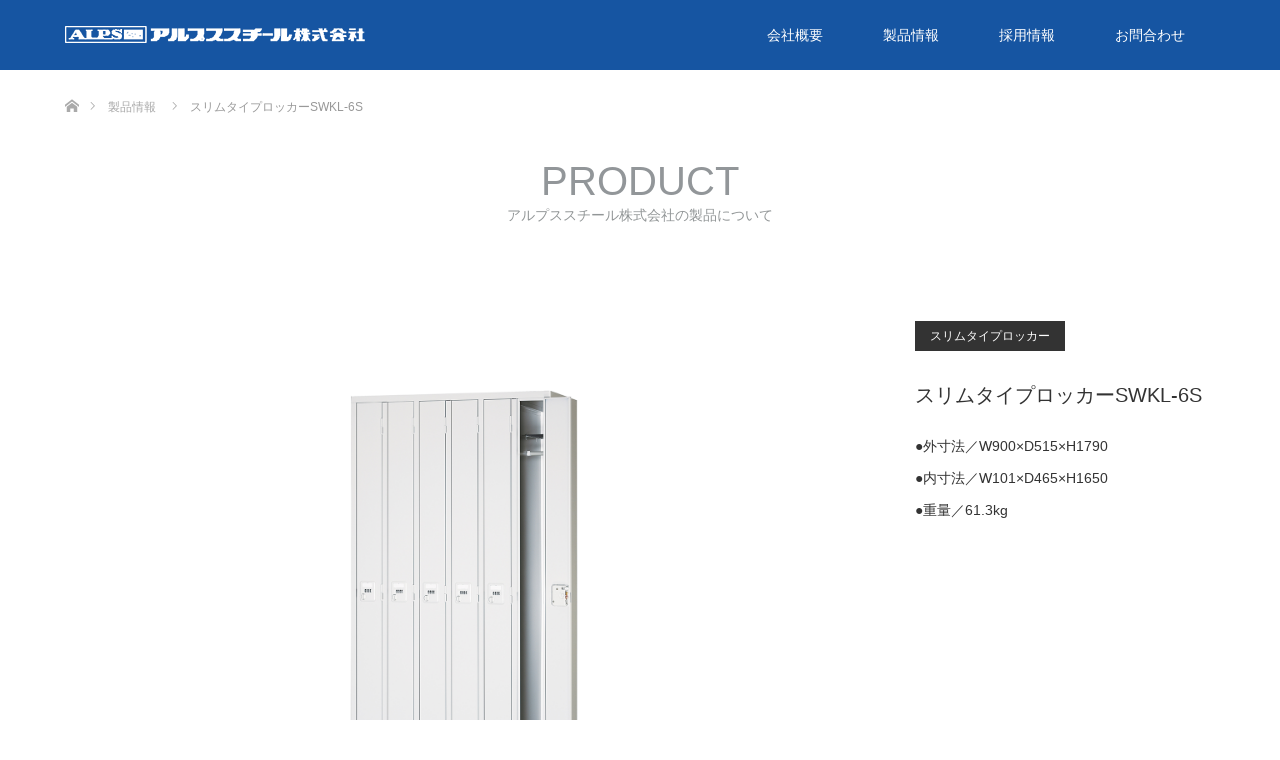

--- FILE ---
content_type: text/html; charset=UTF-8
request_url: http://alps-steel.com/product/swkl-6s-2/
body_size: 28871
content:
<!DOCTYPE html>
<html class="pc" lang="ja">
<head>
<meta charset="UTF-8">
<!--[if IE]><meta http-equiv="X-UA-Compatible" content="IE=edge"><![endif]-->
<meta name="viewport" content="width=device-width">
<title>スリムタイプロッカーSWKL-6S | アルプススチール株式会社</title>
<meta name="description" content="">
<link rel="pingback" href="http://alps-steel.com/xmlrpc.php">
<link rel="shortcut icon" href="http://157.205.179.39/wp-content/uploads/tcd-w/favicon.png">
<meta name='robots' content='max-image-preview:large' />
<link rel='dns-prefetch' href='//s.w.org' />
<link rel="alternate" type="application/rss+xml" title="アルプススチール株式会社 &raquo; フィード" href="http://alps-steel.com/feed/" />
<link rel="alternate" type="application/rss+xml" title="アルプススチール株式会社 &raquo; コメントフィード" href="http://alps-steel.com/comments/feed/" />
		<script type="text/javascript">
			window._wpemojiSettings = {"baseUrl":"https:\/\/s.w.org\/images\/core\/emoji\/13.1.0\/72x72\/","ext":".png","svgUrl":"https:\/\/s.w.org\/images\/core\/emoji\/13.1.0\/svg\/","svgExt":".svg","source":{"concatemoji":"http:\/\/alps-steel.com\/wp-includes\/js\/wp-emoji-release.min.js?ver=5.8.12"}};
			!function(e,a,t){var n,r,o,i=a.createElement("canvas"),p=i.getContext&&i.getContext("2d");function s(e,t){var a=String.fromCharCode;p.clearRect(0,0,i.width,i.height),p.fillText(a.apply(this,e),0,0);e=i.toDataURL();return p.clearRect(0,0,i.width,i.height),p.fillText(a.apply(this,t),0,0),e===i.toDataURL()}function c(e){var t=a.createElement("script");t.src=e,t.defer=t.type="text/javascript",a.getElementsByTagName("head")[0].appendChild(t)}for(o=Array("flag","emoji"),t.supports={everything:!0,everythingExceptFlag:!0},r=0;r<o.length;r++)t.supports[o[r]]=function(e){if(!p||!p.fillText)return!1;switch(p.textBaseline="top",p.font="600 32px Arial",e){case"flag":return s([127987,65039,8205,9895,65039],[127987,65039,8203,9895,65039])?!1:!s([55356,56826,55356,56819],[55356,56826,8203,55356,56819])&&!s([55356,57332,56128,56423,56128,56418,56128,56421,56128,56430,56128,56423,56128,56447],[55356,57332,8203,56128,56423,8203,56128,56418,8203,56128,56421,8203,56128,56430,8203,56128,56423,8203,56128,56447]);case"emoji":return!s([10084,65039,8205,55357,56613],[10084,65039,8203,55357,56613])}return!1}(o[r]),t.supports.everything=t.supports.everything&&t.supports[o[r]],"flag"!==o[r]&&(t.supports.everythingExceptFlag=t.supports.everythingExceptFlag&&t.supports[o[r]]);t.supports.everythingExceptFlag=t.supports.everythingExceptFlag&&!t.supports.flag,t.DOMReady=!1,t.readyCallback=function(){t.DOMReady=!0},t.supports.everything||(n=function(){t.readyCallback()},a.addEventListener?(a.addEventListener("DOMContentLoaded",n,!1),e.addEventListener("load",n,!1)):(e.attachEvent("onload",n),a.attachEvent("onreadystatechange",function(){"complete"===a.readyState&&t.readyCallback()})),(n=t.source||{}).concatemoji?c(n.concatemoji):n.wpemoji&&n.twemoji&&(c(n.twemoji),c(n.wpemoji)))}(window,document,window._wpemojiSettings);
		</script>
		<style type="text/css">
img.wp-smiley,
img.emoji {
	display: inline !important;
	border: none !important;
	box-shadow: none !important;
	height: 1em !important;
	width: 1em !important;
	margin: 0 .07em !important;
	vertical-align: -0.1em !important;
	background: none !important;
	padding: 0 !important;
}
</style>
	<link rel='stylesheet' id='style-css'  href='http://alps-steel.com/wp-content/themes/alpssteel/style.css?ver=1.4' type='text/css' media='all' />
<link rel='stylesheet' id='pt-cv-public-style-css'  href='http://alps-steel.com/wp-content/plugins/content-views-query-and-display-post-page/public/assets/css/cv.css?ver=3.6.4' type='text/css' media='all' />
<link rel='stylesheet' id='pt-cv-public-pro-style-css'  href='http://alps-steel.com/wp-content/plugins/pt-content-views-pro/public/assets/css/cvpro.min.css?ver=5.8.1' type='text/css' media='all' />
<link rel='stylesheet' id='wp-block-library-css'  href='http://alps-steel.com/wp-includes/css/dist/block-library/style.min.css?ver=5.8.12' type='text/css' media='all' />
<script type='text/javascript' src='http://alps-steel.com/wp-includes/js/jquery/jquery.min.js?ver=3.6.0' id='jquery-core-js'></script>
<script type='text/javascript' src='http://alps-steel.com/wp-includes/js/jquery/jquery-migrate.min.js?ver=3.3.2' id='jquery-migrate-js'></script>
<link rel="https://api.w.org/" href="http://alps-steel.com/wp-json/" /><link rel="canonical" href="http://alps-steel.com/product/swkl-6s-2/" />
<link rel='shortlink' href='http://alps-steel.com/?p=1358' />
<link rel="alternate" type="application/json+oembed" href="http://alps-steel.com/wp-json/oembed/1.0/embed?url=http%3A%2F%2Falps-steel.com%2Fproduct%2Fswkl-6s-2%2F" />
<link rel="alternate" type="text/xml+oembed" href="http://alps-steel.com/wp-json/oembed/1.0/embed?url=http%3A%2F%2Falps-steel.com%2Fproduct%2Fswkl-6s-2%2F&#038;format=xml" />

<link rel="stylesheet" href="http://alps-steel.com/wp-content/themes/alpssteel/css/design-plus.css?ver=1.4">
<link rel="stylesheet" href="http://alps-steel.com/wp-content/themes/alpssteel/css/sns-botton.css?ver=1.4">
<link rel="stylesheet" href="http://alps-steel.com/wp-content/themes/alpssteel/css/responsive.css?ver=1.4">
<link rel="stylesheet" href="http://alps-steel.com/wp-content/themes/alpssteel/css/footer-bar.css?ver=1.4">

<script src="http://alps-steel.com/wp-content/themes/alpssteel/js/jquery.easing.1.3.js?ver=1.4"></script>
<script src="http://alps-steel.com/wp-content/themes/alpssteel/js/jscript.js?ver=1.4"></script>
<script src="http://alps-steel.com/wp-content/themes/alpssteel/js/footer-bar.js?ver=1.4"></script>
<script src="http://alps-steel.com/wp-content/themes/alpssteel/js/comment.js?ver=1.4"></script>
<script src="http://alps-steel.com/wp-content/themes/alpssteel/js/header_fix.js?ver=1.4"></script>

<style type="text/css">

body, input, textarea { font-family: Arial, "ヒラギノ角ゴ ProN W3", "Hiragino Kaku Gothic ProN", "メイリオ", Meiryo, sans-serif; }

.rich_font { font-family: "Segoe UI", Arial, "游ゴシック", YuGothic, "Hiragino Kaku Gothic ProN", Meiryo, sans-serif; font-weight: 400; }
}


body { font-size:15px; }



#post_title { font-size:30px; }
.post_content { font-size:15px; }
.post_content a, .post_content a:hover { color: #2383FA; }

.styled_post_list1 .image, #related_post li .image, .work_list_widget .image, #blog_list .image {
  background: #FFFFFF;
}
#related_post li a.image img, .styled_post_list1 .image img, #recent_news .image img, .work_list_widget .image img, #blog_list .image img {
  -webkit-backface-visibility: hidden; backface-visibility: hidden; -webkit-transition-property: opacity; -webkit-transition: 0.5s;
  -moz-transition-property: opacity; -moz-transition: 0.5s; -ms-transition-property: opacity; -ms-transition: 0.5s; -o-transition-property: opacity; -o-transition: 0.5s; transition-property: opacity; transition: 0.5s;
  -webkit-transform: scale(1); -moz-transform: scale(1); -ms-transform: scale(1); -o-transform: scale(1); transform: scale(1);
}
#related_post li a.image:hover img, .styled_post_list1 .image:hover img, #recent_news .image:hover img, .work_list_widget .image:hover img, #blog_list .image:hover img {
  opacity: 0.5;
  -webkit-transform: scale(1); -moz-transform: scale(1); -ms-transform: scale(1); -o-transform: scale(1); transform: scale(1);
}
#header, .pc #global_menu ul ul a, #footer_bottom, #related_post .headline, #comment_headline, .side_headline, .mobile #copyright, .mobile .home #header, #archive_news_list .headline
  { background-color:#1655A2; }

.page_navi .current { background-color:#1655A2!important; border-color:#1655A2!important; }
.page_navi .current + .page-numbers { border-left-color:#1655A2; }


.header_fix #header, .pc .header_fix #global_menu ul ul a, .mobile .header_fix #header
  { background-color:rgba(22,85,162,0.7); }

#header a, mobile a.menu_button:before
  { color:#FFFFFF; }

#footer_bottom, #footer_bottom a
  { color:#FFFFFF; }

.pc #global_menu ul ul li.menu-item-has-children > a:before
  { border-color:transparent transparent transparent #FFFFFF; }

.pc #global_menu ul ul a:hover
  { color:#fff; }

.pc #global_menu ul ul li.menu-item-has-children > a:hover:before
  { border-color:transparent transparent transparent #fff; }

a:hover, .pc #header .logo a:hover, #comment_header ul li a:hover, .pc #global_menu > ul > li.active > a, .pc #global_menu li.current-menu-item > a, .pc #global_menu > ul > li > a:hover, #header_logo .logo a:hover, #bread_crumb li.home a:hover:before, #bread_crumb li a:hover, .color_headline, #footer_bottom a:hover
  { color:#0F386B; }
.index_recent_post li a:hover { color:#0F386B!important; }

#return_top a:hover, .next_page_link a:hover, .collapse_category_list li a:hover .count, .slick-arrow:hover, .page_navi a:hover, .page_navi p.back a:hover, .mobile #global_menu li a:hover,
  #wp-calendar td a:hover, #wp-calendar #prev a:hover, #wp-calendar #next a:hover, .widget_search #search-btn input:hover, .widget_search #searchsubmit:hover, .side_widget.google_search #searchsubmit:hover,
    #submit_comment:hover, #comment_header ul li a:hover, #comment_header ul li.comment_switch_active a, #comment_header #comment_closed p, #post_pagination a:hover, a.menu_button:hover,
      #work_navigation a:hover, #work_side_content a:hover, #work_button a:hover, #blog_list .category a:hover, #post_meta_top .category a:hover, .work_list .category a:hover, .box_list .link_button a:hover
        { background-color:#0F386B; }

.pc #global_menu ul ul a:hover, .index_news_list a.archive_link:hover
  { background-color:#0F386B; }

#comment_textarea textarea:focus, #guest_info input:focus, #comment_header ul li a:hover, #comment_header ul li.comment_switch_active a, #comment_header #comment_closed p, .page_navi .page-numbers:hover
  { border-color:#0F386B; }
.page_navi .page-numbers:hover + .page-numbers { border-left-color:#0F386B; }

#comment_header ul li.comment_switch_active a:after, #comment_header #comment_closed p:after
  { border-color:#0F386B transparent transparent transparent; }

.collapse_category_list li a:before
  { border-color: transparent transparent transparent #0F386B; }

#site_loader_spinner { border:4px solid rgba(22,85,162,0.2); border-top-color:#1655A2; }


</style>



<style type="text/css"></style></head>
<body id="body" class="work-template-default single single-work postid-1358 fix_top mobile_header_fix">

<div id="site_loader_overlay">
 <div id="site_loader_spinner"></div>
</div>
<div id="site_wrap">

 <div id="header">
  <div id="header_inner" class="clearfix">
   <div id="logo_image">
 <h1 class="logo">
  <a href="http://alps-steel.com/" title="アルプススチール株式会社">
      <img class="pc_logo_image" src="http://alps-steel.com/wp-content/uploads/2018/05/logo_white-2.png?1768740415" alt="アルプススチール株式会社" title="アルプススチール株式会社" />
         <img class="mobile_logo_image" src="http://alps-steel.com/wp-content/uploads/2018/05/logo_white_sp.png?1768740415" alt="アルプススチール株式会社" title="アルプススチール株式会社" />
     </a>
 </h1>
</div>
      <div id="global_menu">
    <ul id="menu-%e3%82%a2%e3%83%ab%e3%83%97%e3%82%b9%e3%83%a1%e3%83%8b%e3%83%a5%e3%83%bc" class="menu"><li id="menu-item-2196" class="menu-item menu-item-type-post_type menu-item-object-page menu-item-has-children menu-item-2196"><a href="http://alps-steel.com/about/">会社概要</a>
<ul class="sub-menu">
	<li id="menu-item-2197" class="menu-item menu-item-type-post_type menu-item-object-page menu-item-2197"><a href="http://alps-steel.com/about/vision/">企業理念</a></li>
	<li id="menu-item-2198" class="menu-item menu-item-type-post_type menu-item-object-page menu-item-2198"><a href="http://alps-steel.com/about/service/">製造工程</a></li>
	<li id="menu-item-2192" class="menu-item menu-item-type-post_type menu-item-object-page menu-item-2192"><a href="http://alps-steel.com/about/quality/">品質と安全</a></li>
	<li id="menu-item-2199" class="menu-item menu-item-type-post_type menu-item-object-page menu-item-2199"><a href="http://alps-steel.com/about/talent/">人材の特長</a></li>
	<li id="menu-item-2200" class="menu-item menu-item-type-post_type menu-item-object-page menu-item-2200"><a href="http://alps-steel.com/about/factory/">工場と設備</a></li>
	<li id="menu-item-2746" class="menu-item menu-item-type-post_type menu-item-object-page menu-item-2746"><a href="http://alps-steel.com/about/approval/">行政認可取り組み一覧</a></li>
</ul>
</li>
<li id="menu-item-2202" class="menu-item menu-item-type-post_type menu-item-object-page menu-item-has-children menu-item-2202"><a href="http://alps-steel.com/pr-alps/">製品情報</a>
<ul class="sub-menu">
	<li id="menu-item-3038" class="menu-item menu-item-type-custom menu-item-object-custom menu-item-3038"><a href="http://alps-steel.com/work-cat/locker/">スチールロッカー</a></li>
	<li id="menu-item-3039" class="menu-item menu-item-type-custom menu-item-object-custom menu-item-3039"><a href="http://alps-steel.com/work-cat/archive/">一般書庫</a></li>
	<li id="menu-item-3040" class="menu-item menu-item-type-custom menu-item-object-custom menu-item-3040"><a href="http://alps-steel.com/work-cat/wall/">壁面収納家具</a></li>
	<li id="menu-item-3041" class="menu-item menu-item-type-custom menu-item-object-custom menu-item-3041"><a href="http://alps-steel.com/work-cat/letter/">保管庫・レターケース</a></li>
	<li id="menu-item-3042" class="menu-item menu-item-type-custom menu-item-object-custom menu-item-3042"><a href="http://alps-steel.com/work-cat/counter/">システムカウンター</a></li>
	<li id="menu-item-3043" class="menu-item menu-item-type-custom menu-item-object-custom menu-item-3043"><a href="http://alps-steel.com/work-cat/government/">官公庁・亜鉛メッキ</a></li>
	<li id="menu-item-3045" class="menu-item menu-item-type-custom menu-item-object-custom menu-item-3045"><a href="http://alps-steel.com/work-cat/prevention/">転倒防止金具</a></li>
	<li id="menu-item-4026" class="menu-item menu-item-type-custom menu-item-object-custom menu-item-4026"><a href="http://alps-steel.com/work-cat/table/">テーブル</a></li>
	<li id="menu-item-3046" class="menu-item menu-item-type-custom menu-item-object-custom menu-item-3046"><a href="https://saas.actibookone.com/content/detail?param=eyJjb250ZW50TnVtIjo0MjkwNzV9&#038;detailFlg=0&#038;pNo=1">デジタルカタログ</a></li>
</ul>
</li>
<li id="menu-item-2201" class="menu-item menu-item-type-post_type menu-item-object-page menu-item-2201"><a href="http://alps-steel.com/recruit/">採用情報</a></li>
<li id="menu-item-2193" class="menu-item menu-item-type-custom menu-item-object-custom menu-item-2193"><a href="/order/">お問合わせ</a></li>
</ul>   </div>
   <a href="#" class="menu_button"><span>menu</span></a>
   


  </div>
 </div><!-- END #header -->


 <div id="top">

  
 </div><!-- END #top -->

 <div id="main_contents" class="clearfix">


<div id="bread_crumb">

<ul class="clearfix">
 <li itemscope="itemscope" itemtype="http://data-vocabulary.org/Breadcrumb" class="home"><a itemprop="url" href="http://alps-steel.com/"><span itemprop="title" >ホーム</span></a></li>

 <li itemscope="itemscope" itemtype="http://data-vocabulary.org/Breadcrumb"><a itemprop="url" href="http://alps-steel.com/product/"><span itemprop="title" >製品情報</span></a></li>
 <li class="last">スリムタイプロッカーSWKL-6S</li>

</ul>
</div>

<div id="main_col" class="clearfix">

  <div id="page_header">
    <h2 class="headline rich_font" style="font-size:40px;">PRODUCT</h2>
      <div class="desc" style="font-size:14px;">
   <p>アルプススチール株式会社の製品について</p>
  </div>
   </div><!-- END #page_header -->
 
 
 <div id="side_col">
  <div id="work_side_content">
   <div class="category"><a href="http://alps-steel.com/work-cat/slimtype/" rel="tag">スリムタイプロッカー</a><a href="http://alps-steel.com/work-cat/locker/" rel="tag">ロッカー</a></div>
   <h3 id="work_title" class="rich_font">スリムタイプロッカーSWKL-6S</h3>
      <div id="work_info" class="post_content clearfix">
    <p>●外寸法／W900×D515×H1790<br />
●内寸法／W101×D465×H1650<br />
●重量／61.3kg</p>
   </div>
        </div>
 </div>

 <div id="left_col">

  <div id="article">

   <div class="post_content clearfix">
    <div class="containCenter">
<p><!-- 製品写真 --><br />
<img src="http://alps-steel.com/wp-content/uploads/2018/03/SWKL-6SC（扉開）-1.jpg" alt="" width="500" /><br />
<!-- 製品写真 --></p>
<p><!-- HP用仕様図面PDF --><br />
<a href="http://alps-steel.com/pdf/swkl-6s.pdf" target="_blank" rel="noopener"><img src="http://alps-steel.com/wp-content/uploads/2018/03/swkl-6s.jpg" alt="" width="100%" /></a><br />
<!-- HP用仕様図面PDF --></p>
</div>
<style>
.containCenter {text-align:center;}
</style>
       </div>

  </div><!-- END #article -->

    <div id="work_navigation" class="clearfix">
   <a class='prev' href='http://alps-steel.com/product/swkl-5s-2/' title='スリムタイプロッカーSWKL-5S'>PREV</a>
<a class='archive_link' href='http://alps-steel.com/product/'><span>PRODUCT</span></a>
<a class='next' href='http://alps-steel.com/product/jl22-3/' title='ジョブロッカーJL22'>NEXT</a>
  </div>
  
 </div><!-- END #left_col -->

 
</div><!-- END #main_col -->


 </div><!-- END #main_contents -->

<section id="brandsAlps">
<h2>行政認可一覧</h2>
<!--<h3>アルプススチール株式会社は行政等から認定されています。</h3>-->

<figure>
<a href="/about/approval/"><img src="http://alps-steel.com/wp-content/uploads/2020/04/dycity.jpg" alt="新ダイバーシティ経営企業100選" title="新ダイバーシティ経営企業100選" height="40"></a>
<a href="/about/approval/"><img src="http://alps-steel.com/wp-content/uploads/2020/04/chiikimiraikenin.jpg" alt="地域未来牽引企業" title="地域未来牽引企業" height="40"></a>
<a href="/about/approval/"><img src="http://alps-steel.com/wp-content/uploads/2020/04/eruboshi.png" alt="えるぼし" title="えるぼし" height="40"></a>
<a href="/about/approval/"><img src="http://alps-steel.com/wp-content/uploads/2018/05/mark002.jpg" alt="JOIFA" title="JOIFA" height="40"></a>
<a href="/about/approval/"><img src="http://alps-steel.com/wp-content/uploads/2018/05/mark003.jpg" alt="子育てサポート企業(愛称：くるみん)" title="子育てサポート企業(愛称：くるみん)" height="40"></a>
<a href="/about/approval/"><img src="http://alps-steel.com/wp-content/uploads/2018/05/mark004.jpg" alt="愛知県ファミリーフレンドリー企業" title="愛知県ファミリーフレンドリー企業" height="40"></a>
<a href="/about/approval/"><img src="http://alps-steel.com/wp-content/uploads/2018/05/mark005.jpg" alt="あいち女性輝きカンパニー" title="あいち女性輝きカンパニー" height="40"></a>
<a href="/about/approval/"><img src="http://alps-steel.com/wp-content/uploads/2018/05/mark006.jpg" alt="名古屋市女性の活躍推進認定企業2016" title="名古屋市女性の活躍推進認定企業2016" height="40"></a>
<a href="/about/approval/"><img src="http://alps-steel.com/wp-content/uploads/2018/05/mark007.jpg" alt="名古屋市子育て支援企業" title="名古屋市子育て支援企業" height="40"></a>
<a href="/about/approval/"><img src="http://alps-steel.com/wp-content/uploads/2018/05/mark008.jpg" alt="名古屋市ワーク・ライフ・バランス推進企業" title="名古屋市ワーク・ライフ・バランス推進企業" height="40"></a>
<a href="/about/approval/"><img src="http://alps-steel.com/wp-content/uploads/2018/05/mark009.jpg" alt="愛知県安全なまちづくり・交通安全パートナーシップ企業" title="愛知県安全なまちづくり・交通安全パートナーシップ企業" height="40"></a>
<a href="/about/approval/"><img src="http://alps-steel.com/wp-content/uploads/2018/05/mark010.jpg" alt="健康経営優良法人2018(中小企業部門)" title="健康経営優良法人2018(中小企業部門)" height="40"></a>
<a href="/about/approval/"><img src="http://alps-steel.com/wp-content/uploads/2018/05/mark011.jpg" alt="あいちCO2マニュフェスト2020" title="あいちCO2マニュフェスト2020" height="40"></a>
<a href="/about/approval/"><img src="http://alps-steel.com/wp-content/uploads/2018/05/mark012.jpg" alt="名古屋市認定エコ事業所" title="名古屋市認定エコ事業所" height="40"></a>
<a href="/about/approval/"><img src="http://alps-steel.com/wp-content/uploads/2018/05/mark013.jpg" alt="エコステージ認定" title="エコステージ認定" height="40"></a>
</figure>

</section>
<style>
@media screen and ( min-width:480px ) {
#brandsAlps {clear:both;text-align:center;padding:0 0 80px 0;width:100%;min-width:980px;max-width:1200px;margin:0 auto;position:relative;display:block;}
#brandsAlps > h2 {text-align:center;width:100%;background:#fff;padding:30px 0;font-size:24px;font-weight:bold;letter-spacing:2px;margin-top:50px;}
#brandsAlps > figure > a > img {margin:0 5px;}
#brandsAlps > figure > a:hover {text-decoration:none;}
}
@media screen and ( max-width:479px ) {
#brandsAlps {clear:both;text-align:center;padding:0;width:98%;margin:0 auto;position:relative;display:block;}
#brandsAlps > h2 {text-align:center;width:100%;background:#fff;padding:30px 0;font-size:24px;font-weight:bold;letter-spacing:2px;margin-top:50px;}
#brandsAlps > figure {overflow:hidden;margin:0;padding:0;}
#brandsAlps > figure > img {margin:10px 15px;}
}
</style>

 <div id="return_top">
  <a href="#body"><span>PAGE TOP</span></a>
 </div>

 <div id="footer_top">
  <div id="footer_top_inner" class="clearfix">

   <div id="footer_menu_widget_area">

        <div id="footer_menu" class="clearfix">
     <h3 class="headline">MENU</h3>
          <div id="footer_menu1" class="footer_menu clearfix">
      <ul id="menu-%e3%82%a2%e3%83%ab%e3%83%97%e3%82%b9%e3%83%a1%e3%83%8b%e3%83%a5%e3%83%bc-1" class="menu"><li class="menu-item menu-item-type-post_type menu-item-object-page menu-item-has-children menu-item-2196"><a href="http://alps-steel.com/about/">会社概要</a></li>
<li class="menu-item menu-item-type-post_type menu-item-object-page menu-item-has-children menu-item-2202"><a href="http://alps-steel.com/pr-alps/">製品情報</a></li>
<li class="menu-item menu-item-type-post_type menu-item-object-page menu-item-2201"><a href="http://alps-steel.com/recruit/">採用情報</a></li>
<li class="menu-item menu-item-type-custom menu-item-object-custom menu-item-2193"><a href="/order/">お問合わせ</a></li>
</ul>     </div>
              </div>
    
    
        <div class="footer_widget" id="footer_right_widget">
     <div class="side_widget clearfix widget_search" id="search-7">
<form role="search" method="get" id="searchform" class="searchform" action="http://alps-steel.com/">
				<div>
					<label class="screen-reader-text" for="s">検索:</label>
					<input type="text" value="" name="s" id="s" />
					<input type="submit" id="searchsubmit" value="検索" />
				</div>
			</form></div>
    </div>
    
   </div><!-- END #footer_menu_widget_area -->

      <div id="footer_address">
    <div class="logo_area">
 <p class="logo">
  <a href="http://alps-steel.com/" title="アルプススチール株式会社">
   <img  src="http://alps-steel.com/wp-content/uploads/2018/02/logo-2-2-1.gif?1768740415" alt="アルプススチール株式会社" title="アルプススチール株式会社" />  </a>
 </p>
</div>
    <div class="info"><p>アルプススチール株式会社<br />
【本社工場】〒454-0804 愛知県名古屋市中川区月島町11番30号MAP<br />
TEL:052-351-7111（代） 　FAX:052-351-7118<br />
【本社事務所】〒454-0804 愛知県名古屋市中川区月島町14番14号<br />
TEL:052-351-7111（代） 　FAX:052-351-7118<br />
【名古屋物流センター】〒454-0935 愛知県名古屋市中川区東起町3丁目55番地<br />
TEL:052-383-7052（代） 　FAX:052-382-5491<br />
【東京支店】〒105-0023 東京都港区芝浦１丁目13番10号　東運ビル2Ｆ<br />
TEL:03-3456-1426（代） 　FAX:03-3456-1428<br />
【大阪支店】〒534-0026 大阪府大阪市都島区網島町4-12　東文ビル2F<br />
TEL 06-6358-6508（代）　FAX 06-6358-6530</p>
</div>       </div>
   
  </div><!-- END #footer_top_inner -->
 </div><!-- END #footer_top -->

 <div id="footer_bottom">
  <div id="footer_bottom_inner" class="clearfix">

      <div id="footer_menu_bottom" class="clearfix">
    <ul id="menu-%e3%83%95%e3%83%83%e3%82%bf%e3%83%bc%e3%83%a1%e3%83%8b%e3%83%a5%e3%83%bc" class="menu"><li id="menu-item-2752" class="menu-item menu-item-type-post_type menu-item-object-page menu-item-2752"><a href="http://alps-steel.com/about-2/">会社概要</a></li>
<li id="menu-item-2753" class="menu-item menu-item-type-post_type menu-item-object-page menu-item-2753"><a href="http://alps-steel.com/pr-alps/">製品情報一覧</a></li>
<li id="menu-item-2754" class="menu-item menu-item-type-post_type menu-item-object-page menu-item-2754"><a href="http://alps-steel.com/recruit/">採用情報</a></li>
<li id="menu-item-2755" class="menu-item menu-item-type-post_type menu-item-object-page menu-item-2755"><a href="http://alps-steel.com/order/">お問合わせ</a></li>
<li id="menu-item-2759" class="menu-item menu-item-type-post_type menu-item-object-page menu-item-2759"><a href="http://alps-steel.com/sitemap/">サイトマップ</a></li>
</ul>   </div>
   
   <p id="copyright">Copyright &copy;&nbsp; <a href="http://alps-steel.com/">アルプススチール株式会社</a></p>

  </div><!-- END #footer_bottom_inner -->
 </div><!-- END #footer_bottom -->

 
</div><!-- #site_wrap -->

 <script>
 
 jQuery(document).ready(function($){

  function after_load() {
    $('#site_loader_spinner').delay(300).fadeOut(600);
    $('#site_loader_overlay').delay(600).fadeOut(900);
    $('#site_wrap').css('display', 'block');
      }

  $(window).load(function () {
    after_load();
      });

  $(function(){
    setTimeout(function(){
      if( $('#site_loader_overlay').is(':visible') ) {
        after_load();
      }
    }, 3000);
  });

 });

 </script>


<script type='text/javascript' src='http://alps-steel.com/wp-includes/js/comment-reply.min.js?ver=5.8.12' id='comment-reply-js'></script>
<script type='text/javascript' id='pt-cv-content-views-script-js-extra'>
/* <![CDATA[ */
var PT_CV_PUBLIC = {"_prefix":"pt-cv-","page_to_show":"5","_nonce":"d36beefd3c","is_admin":"","is_mobile":"","ajaxurl":"http:\/\/alps-steel.com\/wp-admin\/admin-ajax.php","lang":"","loading_image_src":"data:image\/gif;base64,R0lGODlhDwAPALMPAMrKygwMDJOTkz09PZWVla+vr3p6euTk5M7OzuXl5TMzMwAAAJmZmWZmZszMzP\/\/\/yH\/[base64]\/wyVlamTi3nSdgwFNdhEJgTJoNyoB9ISYoQmdjiZPcj7EYCAeCF1gEDo4Dz2eIAAAh+QQFCgAPACwCAAAADQANAAAEM\/DJBxiYeLKdX3IJZT1FU0iIg2RNKx3OkZVnZ98ToRD4MyiDnkAh6BkNC0MvsAj0kMpHBAAh+QQFCgAPACwGAAAACQAPAAAEMDC59KpFDll73HkAA2wVY5KgiK5b0RRoI6MuzG6EQqCDMlSGheEhUAgqgUUAFRySIgAh+QQFCgAPACwCAAIADQANAAAEM\/DJKZNLND\/[base64]","is_mobile_tablet":"","sf_no_post_found":"\u6295\u7a3f\u304c\u898b\u3064\u304b\u308a\u307e\u305b\u3093\u3067\u3057\u305f\u3002","lf__separator":","};
var PT_CV_PAGINATION = {"first":"\u00ab","prev":"\u2039","next":"\u203a","last":"\u00bb","goto_first":"Go to first page","goto_prev":"Go to previous page","goto_next":"Go to next page","goto_last":"Go to last page","current_page":"Current page is","goto_page":"Go to page"};
/* ]]> */
</script>
<script type='text/javascript' src='http://alps-steel.com/wp-content/plugins/content-views-query-and-display-post-page/public/assets/js/cv.js?ver=3.6.4' id='pt-cv-content-views-script-js'></script>
<script type='text/javascript' src='http://alps-steel.com/wp-content/plugins/pt-content-views-pro/public/assets/js/cvpro.min.js?ver=5.8.1' id='pt-cv-public-pro-script-js'></script>
<script type='text/javascript' src='http://alps-steel.com/wp-includes/js/wp-embed.min.js?ver=5.8.12' id='wp-embed-js'></script>
</body>
</html>
